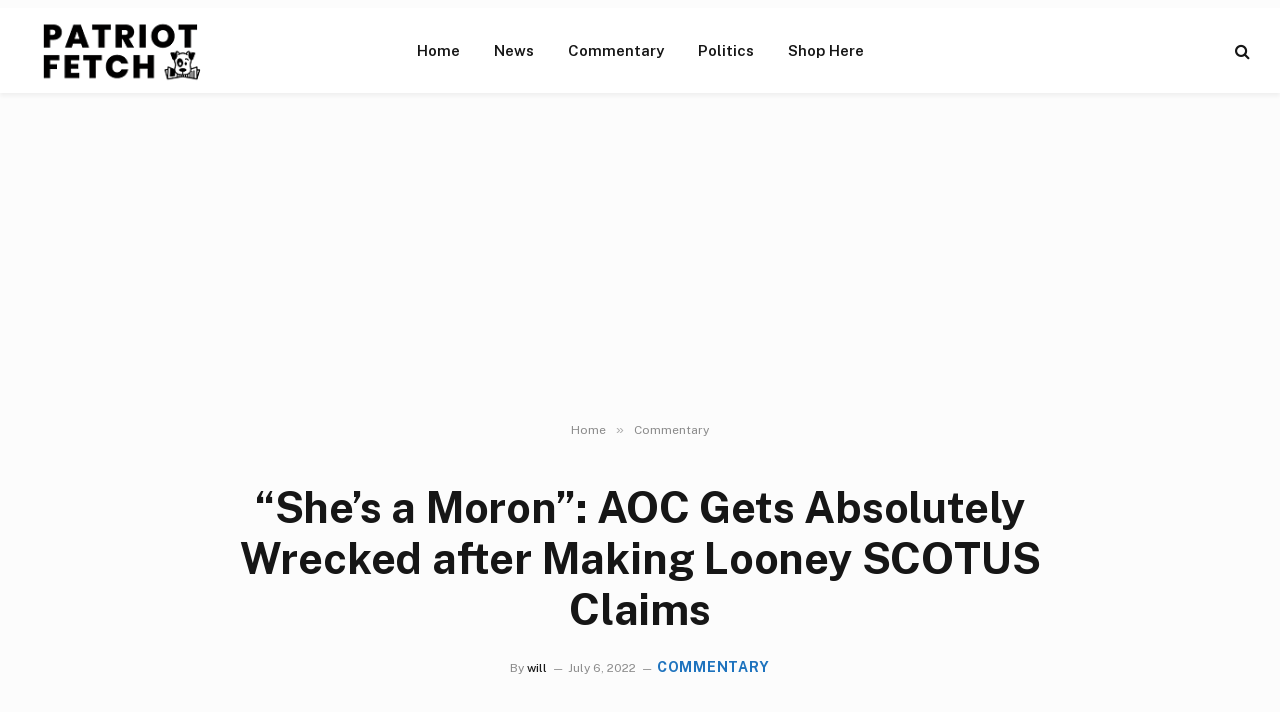

--- FILE ---
content_type: text/html; charset=UTF-8
request_url: https://patriotfetch.com/2022/07/shes-a-moron-aoc-gets-absolutely-wrecked-after-making-looney-scotus-claims-wiley/
body_size: 16952
content:

<!DOCTYPE html>
<html lang="en-US" prefix="og: https://ogp.me/ns#" class="s-light site-s-light">

<head>

	<meta charset="UTF-8" />
<script type="text/javascript">
/* <![CDATA[ */
var gform;gform||(document.addEventListener("gform_main_scripts_loaded",function(){gform.scriptsLoaded=!0}),document.addEventListener("gform/theme/scripts_loaded",function(){gform.themeScriptsLoaded=!0}),window.addEventListener("DOMContentLoaded",function(){gform.domLoaded=!0}),gform={domLoaded:!1,scriptsLoaded:!1,themeScriptsLoaded:!1,isFormEditor:()=>"function"==typeof InitializeEditor,callIfLoaded:function(o){return!(!gform.domLoaded||!gform.scriptsLoaded||!gform.themeScriptsLoaded&&!gform.isFormEditor()||(gform.isFormEditor()&&console.warn("The use of gform.initializeOnLoaded() is deprecated in the form editor context and will be removed in Gravity Forms 3.1."),o(),0))},initializeOnLoaded:function(o){gform.callIfLoaded(o)||(document.addEventListener("gform_main_scripts_loaded",()=>{gform.scriptsLoaded=!0,gform.callIfLoaded(o)}),document.addEventListener("gform/theme/scripts_loaded",()=>{gform.themeScriptsLoaded=!0,gform.callIfLoaded(o)}),window.addEventListener("DOMContentLoaded",()=>{gform.domLoaded=!0,gform.callIfLoaded(o)}))},hooks:{action:{},filter:{}},addAction:function(o,r,e,t){gform.addHook("action",o,r,e,t)},addFilter:function(o,r,e,t){gform.addHook("filter",o,r,e,t)},doAction:function(o){gform.doHook("action",o,arguments)},applyFilters:function(o){return gform.doHook("filter",o,arguments)},removeAction:function(o,r){gform.removeHook("action",o,r)},removeFilter:function(o,r,e){gform.removeHook("filter",o,r,e)},addHook:function(o,r,e,t,n){null==gform.hooks[o][r]&&(gform.hooks[o][r]=[]);var d=gform.hooks[o][r];null==n&&(n=r+"_"+d.length),gform.hooks[o][r].push({tag:n,callable:e,priority:t=null==t?10:t})},doHook:function(r,o,e){var t;if(e=Array.prototype.slice.call(e,1),null!=gform.hooks[r][o]&&((o=gform.hooks[r][o]).sort(function(o,r){return o.priority-r.priority}),o.forEach(function(o){"function"!=typeof(t=o.callable)&&(t=window[t]),"action"==r?t.apply(null,e):e[0]=t.apply(null,e)})),"filter"==r)return e[0]},removeHook:function(o,r,t,n){var e;null!=gform.hooks[o][r]&&(e=(e=gform.hooks[o][r]).filter(function(o,r,e){return!!(null!=n&&n!=o.tag||null!=t&&t!=o.priority)}),gform.hooks[o][r]=e)}});
/* ]]> */
</script>

	<meta name="viewport" content="width=device-width, initial-scale=1" />
	
<!-- Search Engine Optimization by Rank Math - https://rankmath.com/ -->
<title>“She’s A Moron”: AOC Gets Absolutely Wrecked After Making Looney SCOTUS Claims</title><link rel="preload" as="font" href="https://patriotfetch.com/wp-content/themes/smart-mag/css/icons/fonts/ts-icons.woff2?v3.2" type="font/woff2" crossorigin="anonymous" />
<meta name="description" content="What one word best describes New York’s leftist Congresswoman, Alexandria Ocasio Cortez? “Dumb” is probably the most frequently used descriptor when referring"/>
<meta name="robots" content="follow, index, max-snippet:-1, max-video-preview:-1, max-image-preview:large"/>
<link rel="canonical" href="https://patriotfetch.com/2022/07/shes-a-moron-aoc-gets-absolutely-wrecked-after-making-looney-scotus-claims-wiley/" />
<meta property="og:locale" content="en_US" />
<meta property="og:type" content="article" />
<meta property="og:title" content="“She’s A Moron”: AOC Gets Absolutely Wrecked After Making Looney SCOTUS Claims" />
<meta property="og:description" content="What one word best describes New York’s leftist Congresswoman, Alexandria Ocasio Cortez? “Dumb” is probably the most frequently used descriptor when referring" />
<meta property="og:url" content="https://patriotfetch.com/2022/07/shes-a-moron-aoc-gets-absolutely-wrecked-after-making-looney-scotus-claims-wiley/" />
<meta property="og:site_name" content="Patriot Fetch - Conservative News Daily" />
<meta property="article:publisher" content="https://www.facebook.com/PatriotFetch/" />
<meta property="article:section" content="Commentary" />
<meta property="og:image" content="https://patriotfetch.com/wp-content/uploads/2022/07/AOC.shutterstock_1439783015-scaled-2-1024x683.jpg" />
<meta property="og:image:secure_url" content="https://patriotfetch.com/wp-content/uploads/2022/07/AOC.shutterstock_1439783015-scaled-2-1024x683.jpg" />
<meta property="og:image:width" content="788" />
<meta property="og:image:height" content="526" />
<meta property="og:image:alt" content="“She’s a Moron”: AOC Gets Absolutely Wrecked after Making Looney SCOTUS Claims" />
<meta property="og:image:type" content="image/jpeg" />
<meta property="article:published_time" content="2022-07-06T11:04:54-04:00" />
<meta name="twitter:card" content="summary_large_image" />
<meta name="twitter:title" content="“She’s A Moron”: AOC Gets Absolutely Wrecked After Making Looney SCOTUS Claims" />
<meta name="twitter:description" content="What one word best describes New York’s leftist Congresswoman, Alexandria Ocasio Cortez? “Dumb” is probably the most frequently used descriptor when referring" />
<meta name="twitter:image" content="https://patriotfetch.com/wp-content/uploads/2022/07/AOC.shutterstock_1439783015-scaled-2-1024x683.jpg" />
<meta name="twitter:label1" content="Written by" />
<meta name="twitter:data1" content="will" />
<meta name="twitter:label2" content="Time to read" />
<meta name="twitter:data2" content="3 minutes" />
<script type="application/ld+json" class="rank-math-schema">{"@context":"https://schema.org","@graph":[{"@type":"Organization","@id":"https://patriotfetch.com/#organization","name":"patriotfetch.com","sameAs":["https://www.facebook.com/PatriotFetch/"],"logo":{"@type":"ImageObject","@id":"https://patriotfetch.com/#logo","url":"https://patriotfetch.com/wp-content/uploads/2021/06/Patriot-fetch-logo-clear.png","contentUrl":"https://patriotfetch.com/wp-content/uploads/2021/06/Patriot-fetch-logo-clear.png","caption":"patriotfetch.com","inLanguage":"en-US","width":"195","height":"70"}},{"@type":"WebSite","@id":"https://patriotfetch.com/#website","url":"https://patriotfetch.com","name":"patriotfetch.com","publisher":{"@id":"https://patriotfetch.com/#organization"},"inLanguage":"en-US"},{"@type":"ImageObject","@id":"https://patriotfetch.com/wp-content/uploads/2022/07/AOC.shutterstock_1439783015-scaled-2.jpg","url":"https://patriotfetch.com/wp-content/uploads/2022/07/AOC.shutterstock_1439783015-scaled-2.jpg","width":"2560","height":"1707","inLanguage":"en-US"},{"@type":"WebPage","@id":"https://patriotfetch.com/2022/07/shes-a-moron-aoc-gets-absolutely-wrecked-after-making-looney-scotus-claims-wiley/#webpage","url":"https://patriotfetch.com/2022/07/shes-a-moron-aoc-gets-absolutely-wrecked-after-making-looney-scotus-claims-wiley/","name":"\u201cShe\u2019s A Moron\u201d: AOC Gets Absolutely Wrecked After Making Looney SCOTUS Claims","datePublished":"2022-07-06T11:04:54-04:00","dateModified":"2022-07-06T11:04:54-04:00","isPartOf":{"@id":"https://patriotfetch.com/#website"},"primaryImageOfPage":{"@id":"https://patriotfetch.com/wp-content/uploads/2022/07/AOC.shutterstock_1439783015-scaled-2.jpg"},"inLanguage":"en-US"},{"@type":"Person","@id":"https://patriotfetch.com/author/will/","name":"will","url":"https://patriotfetch.com/author/will/","image":{"@type":"ImageObject","@id":"https://secure.gravatar.com/avatar/3649811ea5a7c721428c4727719fbf1916568188cf4e042361755b461e922333?s=96&amp;d=mm&amp;r=g","url":"https://secure.gravatar.com/avatar/3649811ea5a7c721428c4727719fbf1916568188cf4e042361755b461e922333?s=96&amp;d=mm&amp;r=g","caption":"will","inLanguage":"en-US"},"worksFor":{"@id":"https://patriotfetch.com/#organization"}},{"@type":"Article","headline":"\u201cShe\u2019s A Moron\u201d: AOC Gets Absolutely Wrecked After Making Looney SCOTUS Claims","datePublished":"2022-07-06T11:04:54-04:00","dateModified":"2022-07-06T11:04:54-04:00","articleSection":"Commentary","author":{"@id":"https://patriotfetch.com/author/will/","name":"will"},"publisher":{"@id":"https://patriotfetch.com/#organization"},"description":"What one word best describes New York\u2019s leftist Congresswoman, Alexandria Ocasio Cortez? \u201cDumb\u201d is probably the most frequently used descriptor when referring","name":"\u201cShe\u2019s A Moron\u201d: AOC Gets Absolutely Wrecked After Making Looney SCOTUS Claims","@id":"https://patriotfetch.com/2022/07/shes-a-moron-aoc-gets-absolutely-wrecked-after-making-looney-scotus-claims-wiley/#richSnippet","isPartOf":{"@id":"https://patriotfetch.com/2022/07/shes-a-moron-aoc-gets-absolutely-wrecked-after-making-looney-scotus-claims-wiley/#webpage"},"image":{"@id":"https://patriotfetch.com/wp-content/uploads/2022/07/AOC.shutterstock_1439783015-scaled-2.jpg"},"inLanguage":"en-US","mainEntityOfPage":{"@id":"https://patriotfetch.com/2022/07/shes-a-moron-aoc-gets-absolutely-wrecked-after-making-looney-scotus-claims-wiley/#webpage"}}]}</script>
<!-- /Rank Math WordPress SEO plugin -->

<link rel='dns-prefetch' href='//fonts.googleapis.com' />
<link rel="alternate" type="application/rss+xml" title="Patriot Fetch - Conservative News Daily &raquo; Feed" href="https://patriotfetch.com/feed/" />
<link rel="alternate" type="application/rss+xml" title="Patriot Fetch - Conservative News Daily &raquo; Comments Feed" href="https://patriotfetch.com/comments/feed/" />
<link rel="alternate" title="oEmbed (JSON)" type="application/json+oembed" href="https://patriotfetch.com/wp-json/oembed/1.0/embed?url=https%3A%2F%2Fpatriotfetch.com%2F2022%2F07%2Fshes-a-moron-aoc-gets-absolutely-wrecked-after-making-looney-scotus-claims-wiley%2F" />
<link rel="alternate" title="oEmbed (XML)" type="text/xml+oembed" href="https://patriotfetch.com/wp-json/oembed/1.0/embed?url=https%3A%2F%2Fpatriotfetch.com%2F2022%2F07%2Fshes-a-moron-aoc-gets-absolutely-wrecked-after-making-looney-scotus-claims-wiley%2F&#038;format=xml" />
<style id='wp-img-auto-sizes-contain-inline-css' type='text/css'>
img:is([sizes=auto i],[sizes^="auto," i]){contain-intrinsic-size:3000px 1500px}
/*# sourceURL=wp-img-auto-sizes-contain-inline-css */
</style>
<style id='wp-emoji-styles-inline-css' type='text/css'>

	img.wp-smiley, img.emoji {
		display: inline !important;
		border: none !important;
		box-shadow: none !important;
		height: 1em !important;
		width: 1em !important;
		margin: 0 0.07em !important;
		vertical-align: -0.1em !important;
		background: none !important;
		padding: 0 !important;
	}
/*# sourceURL=wp-emoji-styles-inline-css */
</style>
<link rel='stylesheet' id='smartmag-core-css' href='https://patriotfetch.com/wp-content/themes/smart-mag/style.css?ver=10.3.2' type='text/css' media='all' />
<style id='smartmag-core-inline-css' type='text/css'>
:root { --c-main: #1e73be;
--c-main-rgb: 30,115,190; }
.s-light body { background-color: #fcfcfc; }
.smart-head-main { --c-shadow: rgba(0,0,0,0.05); }
.smart-head-main .smart-head-top { --head-h: 36px; background-color: var(--c-main); }
.smart-head-main .smart-head-mid { --head-h: 85px; background-color: #ffffff; }
.smart-head-main .smart-head-bot { border-top-width: 0px; }
.s-light .navigation { --c-nav-blip: #353535; }
.s-dark .navigation-small { --c-nav: rgba(255,255,255,0.92); --c-nav-hov: #fff; }
.smart-head-main .spc-social { --c-spc-social: #fff; --c-spc-social-hov: #f2f2f2; }
.smart-head-main .search-icon:hover { color: #f2f2f2; }
.smart-head-main .scheme-switcher a:hover { color: #f2f2f2; }
.l-post { --media-radius: 11px; }
.entry-content { font-size: 20px; }


/*# sourceURL=smartmag-core-inline-css */
</style>
<link rel='stylesheet' id='smartmag-fonts-css' href='https://fonts.googleapis.com/css?family=Public+Sans%3A400%2C400i%2C500%2C600%2C700' type='text/css' media='all' />
<link rel='stylesheet' id='smartmag-magnific-popup-css' href='https://patriotfetch.com/wp-content/themes/smart-mag/css/lightbox.css?ver=10.3.2' type='text/css' media='all' />
<link rel='stylesheet' id='smartmag-icons-css' href='https://patriotfetch.com/wp-content/themes/smart-mag/css/icons/icons.css?ver=10.3.2' type='text/css' media='all' />
<script type="text/javascript" id="smartmag-lazy-inline-js-after">
/* <![CDATA[ */
/**
 * @copyright ThemeSphere
 * @preserve
 */
var BunyadLazy={};BunyadLazy.load=function(){function a(e,n){var t={};e.dataset.bgset&&e.dataset.sizes?(t.sizes=e.dataset.sizes,t.srcset=e.dataset.bgset):t.src=e.dataset.bgsrc,function(t){var a=t.dataset.ratio;if(0<a){const e=t.parentElement;if(e.classList.contains("media-ratio")){const n=e.style;n.getPropertyValue("--a-ratio")||(n.paddingBottom=100/a+"%")}}}(e);var a,o=document.createElement("img");for(a in o.onload=function(){var t="url('"+(o.currentSrc||o.src)+"')",a=e.style;a.backgroundImage!==t&&requestAnimationFrame(()=>{a.backgroundImage=t,n&&n()}),o.onload=null,o.onerror=null,o=null},o.onerror=o.onload,t)o.setAttribute(a,t[a]);o&&o.complete&&0<o.naturalWidth&&o.onload&&o.onload()}function e(t){t.dataset.loaded||a(t,()=>{document.dispatchEvent(new Event("lazyloaded")),t.dataset.loaded=1})}function n(t){"complete"===document.readyState?t():window.addEventListener("load",t)}return{initEarly:function(){var t,a=()=>{document.querySelectorAll(".img.bg-cover:not(.lazyload)").forEach(e)};"complete"!==document.readyState?(t=setInterval(a,150),n(()=>{a(),clearInterval(t)})):a()},callOnLoad:n,initBgImages:function(t){t&&n(()=>{document.querySelectorAll(".img.bg-cover").forEach(e)})},bgLoad:a}}(),BunyadLazy.load.initEarly();
//# sourceURL=smartmag-lazy-inline-js-after
/* ]]> */
</script>
<script type="text/javascript" src="https://patriotfetch.com/wp-includes/js/jquery/jquery.min.js?ver=3.7.1" id="jquery-core-js"></script>
<script type="text/javascript" src="https://patriotfetch.com/wp-includes/js/jquery/jquery-migrate.min.js?ver=3.4.1" id="jquery-migrate-js"></script>
<link rel="https://api.w.org/" href="https://patriotfetch.com/wp-json/" /><link rel="alternate" title="JSON" type="application/json" href="https://patriotfetch.com/wp-json/wp/v2/posts/18102" /><link rel="EditURI" type="application/rsd+xml" title="RSD" href="https://patriotfetch.com/xmlrpc.php?rsd" />
<meta name="generator" content="WordPress 6.9" />
<link rel='shortlink' href='https://patriotfetch.com/?p=18102' />

		<script>
		var BunyadSchemeKey = 'bunyad-scheme';
		(() => {
			const d = document.documentElement;
			const c = d.classList;
			var scheme = localStorage.getItem(BunyadSchemeKey);
			
			if (scheme) {
				d.dataset.origClass = c;
				scheme === 'dark' ? c.remove('s-light', 'site-s-light') : c.remove('s-dark', 'site-s-dark');
				c.add('site-s-' + scheme, 's-' + scheme);
			}
		})();
		</script>
		<meta name="generator" content="Elementor 3.34.4; features: additional_custom_breakpoints; settings: css_print_method-external, google_font-enabled, font_display-swap">
			<style>
				.e-con.e-parent:nth-of-type(n+4):not(.e-lazyloaded):not(.e-no-lazyload),
				.e-con.e-parent:nth-of-type(n+4):not(.e-lazyloaded):not(.e-no-lazyload) * {
					background-image: none !important;
				}
				@media screen and (max-height: 1024px) {
					.e-con.e-parent:nth-of-type(n+3):not(.e-lazyloaded):not(.e-no-lazyload),
					.e-con.e-parent:nth-of-type(n+3):not(.e-lazyloaded):not(.e-no-lazyload) * {
						background-image: none !important;
					}
				}
				@media screen and (max-height: 640px) {
					.e-con.e-parent:nth-of-type(n+2):not(.e-lazyloaded):not(.e-no-lazyload),
					.e-con.e-parent:nth-of-type(n+2):not(.e-lazyloaded):not(.e-no-lazyload) * {
						background-image: none !important;
					}
				}
			</style>
			<link rel="icon" href="https://patriotfetch.com/wp-content/uploads/2021/06/cropped-fetch2-32x32.jpg" sizes="32x32" />
<link rel="icon" href="https://patriotfetch.com/wp-content/uploads/2021/06/cropped-fetch2-192x192.jpg" sizes="192x192" />
<link rel="apple-touch-icon" href="https://patriotfetch.com/wp-content/uploads/2021/06/cropped-fetch2-180x180.jpg" />
<meta name="msapplication-TileImage" content="https://patriotfetch.com/wp-content/uploads/2021/06/cropped-fetch2-270x270.jpg" />
<meta name="google-site-verification" content="T88DHzfr69IbT20daldiRDRUKJYm32aDV0iE9za1v38" />
<meta name='impact-site-verification' value='b858779a-4cb7-49c2-8189-aeaced437e4a'>

<!-- Google Tag Manager -->
<script>(function(w,d,s,l,i){w[l]=w[l]||[];w[l].push({'gtm.start':
new Date().getTime(),event:'gtm.js'});var f=d.getElementsByTagName(s)[0],
j=d.createElement(s),dl=l!='dataLayer'?'&l='+l:'';j.async=true;j.src=
'https://www.googletagmanager.com/gtm.js?id='+i+dl;f.parentNode.insertBefore(j,f);
})(window,document,'script','dataLayer','GTM-P2FR5S7H');</script>
<!-- End Google Tag Manager -->



</head>

<body class="wp-singular post-template-default single single-post postid-18102 single-format-standard wp-theme-smart-mag no-sidebar post-layout-large-center post-cat-218 has-lb has-lb-sm ts-img-hov-fade has-sb-sep layout-normal elementor-default elementor-kit-28799"><div class='code-block code-block-14' style='margin: 8px 0; clear: both;'>
<!-- Google Tag Manager (noscript) -->
<noscript><iframe src="https://www.googletagmanager.com/ns.html?id=GTM-P2FR5S7H"
height="0" width="0" style="display:none;visibility:hidden"></iframe></noscript>
<!-- End Google Tag Manager (noscript) --></div>




<div class="main-wrap">

	
<div class="off-canvas-backdrop"></div>
<div class="mobile-menu-container off-canvas hide-menu-lg" id="off-canvas">

	<div class="off-canvas-head">
		<a href="#" class="close">
			<span class="visuallyhidden">Close Menu</span>
			<i class="tsi tsi-times"></i>
		</a>

		<div class="ts-logo">
					</div>
	</div>

	<div class="off-canvas-content">

		
			<ul id="menu-nav-desktop" class="mobile-menu"><li id="menu-item-24745" class="menu-item menu-item-type-custom menu-item-object-custom menu-item-home menu-item-24745"><a href="https://patriotfetch.com">Home</a></li>
<li id="menu-item-31421" class="menu-item menu-item-type-taxonomy menu-item-object-category menu-item-31421"><a href="https://patriotfetch.com/category/news/">News</a></li>
<li id="menu-item-31422" class="menu-item menu-item-type-taxonomy menu-item-object-category current-post-ancestor current-menu-parent current-post-parent menu-item-31422"><a href="https://patriotfetch.com/category/commentary/">Commentary</a></li>
<li id="menu-item-31423" class="menu-item menu-item-type-taxonomy menu-item-object-category menu-item-31423"><a href="https://patriotfetch.com/category/politics/">Politics</a></li>
<li id="menu-item-166" class="menu-item menu-item-type-custom menu-item-object-custom menu-item-166"><a href="https://www.ilovemyfreedom.com/">Shop Here</a></li>
</ul>
		
		
		
	</div>

</div>
<div class="smart-head smart-head-a smart-head-main" id="smart-head" data-sticky="auto" data-sticky-type="smart" data-sticky-full>
	
	<div class="smart-head-row smart-head-mid smart-head-row-3 is-light has-center-nav smart-head-row-full">

		<div class="inner full">

							
				<div class="items items-left ">
					<a href="https://patriotfetch.com/" title="Patriot Fetch &#8211; Conservative News Daily" rel="home" class="logo-link ts-logo logo-is-image">
		<span>
			
				
					<img src="https://patriotfetch.com/wp-content/uploads/2021/06/Patriot-fetch-logo-clear.png" class="logo-image" alt="Patriot Fetch &#8211; Conservative News Daily" width="195" height="70"/>
									 
					</span>
	</a>				</div>

							
				<div class="items items-center ">
					<div class="nav-wrap">
		<nav class="navigation navigation-main nav-hov-a">
			<ul id="menu-nav-desktop-1" class="menu"><li class="menu-item menu-item-type-custom menu-item-object-custom menu-item-home menu-item-24745"><a href="https://patriotfetch.com">Home</a></li>
<li class="menu-item menu-item-type-taxonomy menu-item-object-category menu-cat-1 menu-item-31421"><a href="https://patriotfetch.com/category/news/">News</a></li>
<li class="menu-item menu-item-type-taxonomy menu-item-object-category current-post-ancestor current-menu-parent current-post-parent menu-cat-218 menu-item-31422"><a href="https://patriotfetch.com/category/commentary/">Commentary</a></li>
<li class="menu-item menu-item-type-taxonomy menu-item-object-category menu-cat-217 menu-item-31423"><a href="https://patriotfetch.com/category/politics/">Politics</a></li>
<li class="menu-item menu-item-type-custom menu-item-object-custom menu-item-166"><a href="https://www.ilovemyfreedom.com/">Shop Here</a></li>
</ul>		</nav>
	</div>
				</div>

							
				<div class="items items-right ">
				

	<a href="#" class="search-icon has-icon-only is-icon" title="Search">
		<i class="tsi tsi-search"></i>
	</a>

				</div>

						
		</div>
	</div>

	</div>
<div class="smart-head smart-head-a smart-head-mobile" id="smart-head-mobile" data-sticky="mid" data-sticky-type="smart" data-sticky-full>
	
	<div class="smart-head-row smart-head-mid smart-head-row-3 is-light smart-head-row-full">

		<div class="inner wrap">

							
				<div class="items items-left ">
				
<button class="offcanvas-toggle has-icon" type="button" aria-label="Menu">
	<span class="hamburger-icon hamburger-icon-a">
		<span class="inner"></span>
	</span>
</button>				</div>

							
				<div class="items items-center ">
					<a href="https://patriotfetch.com/" title="Patriot Fetch &#8211; Conservative News Daily" rel="home" class="logo-link ts-logo logo-is-image">
		<span>
			
				
					<img src="https://patriotfetch.com/wp-content/uploads/2021/06/Patriot-fetch-logo-clear.png" class="logo-image" alt="Patriot Fetch &#8211; Conservative News Daily" width="195" height="70"/>
									 
					</span>
	</a>				</div>

							
				<div class="items items-right ">
				
<div class="scheme-switcher has-icon-only">
	<a href="#" class="toggle is-icon toggle-dark" title="Switch to Dark Design - easier on eyes.">
		<i class="icon tsi tsi-moon"></i>
	</a>
	<a href="#" class="toggle is-icon toggle-light" title="Switch to Light Design.">
		<i class="icon tsi tsi-bright"></i>
	</a>
</div>

	<a href="#" class="search-icon has-icon-only is-icon" title="Search">
		<i class="tsi tsi-search"></i>
	</a>

				</div>

						
		</div>
	</div>

	</div>
<nav class="breadcrumbs is-full-width breadcrumbs-a" id="breadcrumb"><div class="inner ts-contain "><span><a href="https://patriotfetch.com/"><span>Home</span></a></span><span class="delim">&raquo;</span><span><a href="https://patriotfetch.com/category/commentary/"><span>Commentary</span></a></span></div></nav>
<div class="main ts-contain cf no-sidebar">
	
		
	<div class="the-post-header s-head-modern s-head-large s-head-center">
	<div class="post-meta post-meta-a post-meta-left post-meta-single has-below"><h1 class="is-title post-title">“She’s a Moron”: AOC Gets Absolutely Wrecked after Making Looney SCOTUS Claims</h1><div class="post-meta-items meta-below"><span class="meta-item post-author"><span class="by">By</span> <a href="https://patriotfetch.com/author/will/" title="Posts by will" rel="author">will</a></span><span class="meta-item date"><time class="post-date" datetime="2022-07-06T11:04:54-04:00">July 6, 2022</time></span><span class="meta-item post-cat">
						
						<a href="https://patriotfetch.com/category/commentary/" class="category term-color-218" rel="category">Commentary</a>
					</span>
					</div></div>	
	
</div>
<div class="ts-row">
	<div class="col-8 main-content s-post-contain">

		
					<div class="single-featured"></div>
		
		<div class="the-post s-post-large-center the-post-modern">

			<article id="post-18102" class="post-18102 post type-post status-publish format-standard has-post-thumbnail category-commentary">
				
<div class="post-content-wrap">
	
	<div class="post-content cf entry-content content-spacious-full">

		
				
		<div>
<p>What one word best describes New York’s leftist Congresswoman, Alexandria Ocasio Cortez? “Dumb” is probably the most frequently used descriptor when referring to her, though Megyn Kelly’s recent use of “moron” might be the most accurate, as that’s exactly what she is.</p>
<blockquote class="twitter-tweet" data-width="550" data-dnt="true">
<p lang="en" dir="ltr">&#8220;AOC is not that smart, and she really just wants to be a star. She’s sort of a Kardashian in Congress.&#8221; Megyn Kelly absolutely shreds &#8220;moron&#8221; Ocasio-Cortez over SCOTUS. <a href="https://t.co/RYxXiGs0Kh" rel="nofollow">https://t.co/RYxXiGs0Kh</a> via <a href="https://twitter.com/Mediaite?ref_src=twsrc%5Etfw" rel="nofollow noopener" target="_blank">@mediaite</a> <a href="https://twitter.com/ericbolling?ref_src=twsrc%5Etfw" rel="nofollow noopener" target="_blank">@ericbolling</a> <a href="https://t.co/gw8kREUP1m" rel="nofollow">pic.twitter.com/gw8kREUP1m</a></p>
<p>— Caleb Howe (@CalebHowe) <a href="https://twitter.com/CalebHowe/status/1541776291606761473?ref_src=twsrc%5Etfw" rel="nofollow noopener" target="_blank">June 28, 2022</a></p>
</blockquote>
<p><script async src="https://platform.twitter.com/widgets.js" charset="utf-8"></script></p><div class='code-block code-block-7' style='margin: 8px auto; text-align: center; display: block; clear: both;'>
<script async src="https://pagead2.googlesyndication.com/pagead/js/adsbygoogle.js?client=ca-pub-7410456683810485"
crossorigin="anonymous"></script>
<!-- PF Responsive Ad 1 PF 08022021 -->
<ins class="adsbygoogle"
style="display:block"
data-ad-client="ca-pub-7410456683810485"
data-ad-slot="9892988381"
data-ad-format="auto"
data-full-width-responsive="true"></ins>
<script>
(adsbygoogle = window.adsbygoogle || []).push({});
</script></div>

<p>As you can hear in the video, Kelly, describing AOC and her idiocy and also talking about the difference between Liz “Pocahontas” Warren and AOC, said:</p>
<p>“<em>Well, I’ll distinguish between the two because I think AOC is a moron. I think Elizabeth Warren is smart — she’s ideological and not necessarily aligned with you or with myself — but I think AOC is not that smart, and she really just wants to be a star</em>.”</p>
<p>Hilarious stuff, and probably accurate, though if Liz were really all that smart she wouldn’t have needed to pretend to be an Indian to get her teaching job.</p>
<p>In any case, Kelly then continued, mocking AOC yet more and saying:</p>
<p>“<em>She’s sort of a Kardashian in Congress. I guarantee you she hasn’t read the decision, and I guarantee you she has no understanding of what substantive due process is, or the history of any of what she’s talking about</em>.”</p>
<p>Kelly’s mocking of AOC followed AOC’s bizarre claim that the legislative branch and executive branch need to use their power to “check” the court, showing her complete lack of understanding about how the US system works. Speaking on that, AOC <a href="https://trendingpolitics.com/watch-aoc-exposes-her-complete-lack-of-understanding-about-relationship-between-congress-scotus-in-embarrassing-video-wiley/" rel="nofollow noopener" target="_blank">said</a>:</p>
<p><em>“<strong>It is the responsibility of the president and Congress to put the Supreme Court in check because they have delegitimized themselves</strong>.”</em></p>
<p>Kelly also blasted the push from the left to impeach the conservative justices for “lying” about wanting to overturn Roe, <a href="https://www.mediaite.com/tv/megyn-kelly-bashes-moron-aoc-over-call-to-impeach-conservative-supreme-court-justices-a-kardashian-in-congress/" rel="nofollow noopener" target="_blank">saying</a>:</p>
<p><em>These guys haven’t done anything wrong. They have interpreted the Constitution according to their judicial philosophy. People like <strong>Maxine Waters</strong> are out there <a href="https://www.mediaite.com/politics/maxine-waters-rages-after-roe-v-wade-is-overturned-the-hell-with-the-supreme-court-we-will-defy-them/" rel="nofollow noopener" target="_blank">saying we’re not going to follow it</a>. </em></p>
<p><em>You know what? You know what I have to say to her? Yes you are. You are going to have to follow it. </em></p>
<p><em>Sorry, but your state is no longer going to perform abortions if you’re in a redder state, alright? She’s not, but women who are are not going to be able to find abortions because the clinics are going to close down because doctors don’t want to go to prison. </em></p>
<p><em>It’s called federalism, and if they would just continue reading the Constitution, some of these things might become clear to them without you and/or yours truly having to explain it.</em></p>
<p>Libs such as AOC have been demanding the justices be impeached. She, for example, in the same interview in which she betrayed her status as an ignoramus, said:</p>
<p><em>“I believe lying under oath is an impeachable offense. I believe that violating federal law in not disclosing income from political organizations, as Clarence Thomas did years ago, is also potentially an impeachable offense. I believe that not recusing from cases that one clearly has family members involved in with very deep violations of conflict of interest are also impeachable offenses.”</em></p>
<p>“<em>I believe that [impeachment] is something that should be very seriously considered, including by senators like Joe Manchin and Susan Collins.</em>”</p>
<p style="margin: 0in;font-family: Calibri;font-size: 14.0pt"><span style="font-style: italic;color: #333333;background: #E6E6E6">By: Gen Z Conservative, editor of </span><a href="https://genzconservative.com/" rel="nofollow noopener" target="_blank"><span style="font-style: italic;background: #E6E6E6">GenZConservative.com</span></a><span style="font-style: italic;color: #333333;background: #E6E6E6">. </span><a href="https://www.facebook.com/thegenzconservative" rel="nofollow noopener" target="_blank"><span style="font-style: italic;background: #E6E6E6">Follow me on Facebook</span></a><span style="font-style: italic;color: #333333;background: #E6E6E6"> and </span><a href="https://ilovemyfreedoms.com/genz-who-do-you-want-to-see-1" rel="nofollow noopener" target="_blank"><span style="font-style: italic;background: #E6E6E6">Subscribe to My Email List</span></a></p>
</div>
<p>
This story syndicated with permission from <a href="https://trendingpolitics.com/shes-a-moron-aoc-gets-absolutely-wrecked-after-making-looney-scotus-claims-wiley/" target="_blank" rel="noopener nofollow">Will, Author at Trending Politics</a></p>
<div class='code-block code-block-1' style='margin: 8px 0; clear: both;'>
<div id="rc-widget-108d65" data-rc-widget data-widget-host="habitat" data-endpoint="//trends.revcontent.com" data-widget-id="240854"></div>
<script type="text/javascript" src="https://assets.revcontent.com/master/delivery.js" defer="defer"></script></div>
<div class='code-block code-block-5' style='margin: 8px 0; clear: both;'>
<script type="text/javascript">
/* <![CDATA[ */

/* ]]&gt; */
</script>

                <div class='gf_browser_chrome gform_wrapper gravity-theme gform-theme--no-framework gpoll_enabled_wrapper gpoll_wrapper' data-form-theme='gravity-theme' data-form-index='0' id='gform_wrapper_37' ><div id='gf_37' class='gform_anchor' tabindex='-1'></div>
                        <div class='gform_heading'>
							<p class='gform_required_legend'>&quot;<span class="gfield_required gfield_required_asterisk">*</span>&quot; indicates required fields</p>
                        </div><form method='post' enctype='multipart/form-data' target='gform_ajax_frame_37' id='gform_37' class='gpoll_enabled gpoll' action='/2022/07/shes-a-moron-aoc-gets-absolutely-wrecked-after-making-looney-scotus-claims-wiley/#gf_37' data-formid='37' novalidate>
                        <div class='gform-body gform_body'><div id='gform_fields_37' class='gform_fields top_label form_sublabel_below description_below validation_below'><div id="field_37_4" class="gfield gfield--type-honeypot gform_validation_container field_sublabel_below gfield--has-description field_description_below field_validation_below gfield_visibility_visible"  ><label class='gfield_label gform-field-label' for='input_37_4'>Email</label><div class='ginput_container'><input name='input_4' id='input_37_4' type='text' value='' autocomplete='new-password'/></div><div class='gfield_description' id='gfield_description_37_4'>This field is for validation purposes and should be left unchanged.</div></div><fieldset id="field_37_1" class="gfield gfield--type-poll gfield--type-choice gfield--input-type-radio gfield_contains_required field_sublabel_below gfield--no-description field_description_below field_validation_below gfield_visibility_visible gpoll_field"  data-field-class="gpoll_field" ><legend class='gfield_label gform-field-label' >Should The View be taken off the air?<span class="gfield_required"><span class="gfield_required gfield_required_asterisk">*</span></span></legend><div class='ginput_container ginput_container_radio'><div class='gfield_radio' id='input_37_1'>
			<div class='gchoice gchoice_37_1_0'>
					<input class='gfield-choice-input' name='input_1' type='radio' value='gpoll1b5b3d8f6'  id='choice_37_1_0' onchange='gformToggleRadioOther( this )'    />
					<label for='choice_37_1_0' id='label_37_1_0' class='gform-field-label gform-field-label--type-inline'>Yes</label>
			</div>
			<div class='gchoice gchoice_37_1_1'>
					<input class='gfield-choice-input' name='input_1' type='radio' value='gpoll1b2a53ce5'  id='choice_37_1_1' onchange='gformToggleRadioOther( this )'    />
					<label for='choice_37_1_1' id='label_37_1_1' class='gform-field-label gform-field-label--type-inline'>No</label>
			</div></div></div></fieldset><div id="field_37_2" class="gfield gfield--type-email gfield_contains_required field_sublabel_below gfield--no-description field_description_below field_validation_below gfield_visibility_visible"  ><label class='gfield_label gform-field-label' for='input_37_2'>Email<span class="gfield_required"><span class="gfield_required gfield_required_asterisk">*</span></span></label><div class='ginput_container ginput_container_email'>
                            <input name='input_2' id='input_37_2' type='email' value='' class='medium'    aria-required="true" aria-invalid="false"  />
                        </div></div><div id="field_37_3" class="gfield gfield--type-html gfield_html gfield_html_formatted gfield_no_follows_desc field_sublabel_below gfield--no-description field_description_below field_validation_below gfield_visibility_visible"  ><font size="1" color="#4a4a4a">This poll subscribes you to our premium network of content. Unsubscribe at any time.</font></div></div></div>
        <div class='gform-footer gform_footer top_label'> <input type='submit' id='gform_submit_button_37' class='gform_button button' onclick='gform.submission.handleButtonClick(this);' data-submission-type='submit' value='See Results!'  /> <input type='hidden' name='gform_ajax' value='form_id=37&amp;title=&amp;description=&amp;tabindex=0&amp;theme=gravity-theme&amp;styles=[]&amp;hash=dd6e31acaee548d964b3843ecee61dd8' />
            <input type='hidden' class='gform_hidden' name='gform_submission_method' data-js='gform_submission_method_37' value='iframe' />
            <input type='hidden' class='gform_hidden' name='gform_theme' data-js='gform_theme_37' id='gform_theme_37' value='gravity-theme' />
            <input type='hidden' class='gform_hidden' name='gform_style_settings' data-js='gform_style_settings_37' id='gform_style_settings_37' value='[]' />
            <input type='hidden' class='gform_hidden' name='is_submit_37' value='1' />
            <input type='hidden' class='gform_hidden' name='gform_submit' value='37' />
            
            <input type='hidden' class='gform_hidden' name='gform_currency' data-currency='USD' value='R1FMt/+dFcNNfdfYb8S1/uSbxe3fJgXMcCrmNGrpsbX+8NeHdnf1MEv+tsqMsPxlGLx2Mflck5NboB0c73rPLI5x83cuQzHqZksVuIrn+w/DQGY=' />
            <input type='hidden' class='gform_hidden' name='gform_unique_id' value='' />
            <input type='hidden' class='gform_hidden' name='state_37' value='WyJbXSIsIjgyMGVhNDg3NDZmNTZjZDhkYWFkNTM4YTNmNDhkNDAxIl0=' />
            <input type='hidden' autocomplete='off' class='gform_hidden' name='gform_target_page_number_37' id='gform_target_page_number_37' value='0' />
            <input type='hidden' autocomplete='off' class='gform_hidden' name='gform_source_page_number_37' id='gform_source_page_number_37' value='1' />
            <input type='hidden' name='gform_field_values' value='' />
            
        </div>
                        </form>
                        </div>
		                <iframe style='display:none;width:0px;height:0px;' src='about:blank' name='gform_ajax_frame_37' id='gform_ajax_frame_37' title='This iframe contains the logic required to handle Ajax powered Gravity Forms.'></iframe>
		                <script type="text/javascript">
/* <![CDATA[ */
 gform.initializeOnLoaded( function() {gformInitSpinner( 37, 'https://patriotfetch.com/wp-content/plugins/gravityforms/images/spinner.svg', true );jQuery('#gform_ajax_frame_37').on('load',function(){var contents = jQuery(this).contents().find('*').html();var is_postback = contents.indexOf('GF_AJAX_POSTBACK') >= 0;if(!is_postback){return;}var form_content = jQuery(this).contents().find('#gform_wrapper_37');var is_confirmation = jQuery(this).contents().find('#gform_confirmation_wrapper_37').length > 0;var is_redirect = contents.indexOf('gformRedirect(){') >= 0;var is_form = form_content.length > 0 && ! is_redirect && ! is_confirmation;var mt = parseInt(jQuery('html').css('margin-top'), 10) + parseInt(jQuery('body').css('margin-top'), 10) + 100;if(is_form){jQuery('#gform_wrapper_37').html(form_content.html());if(form_content.hasClass('gform_validation_error')){jQuery('#gform_wrapper_37').addClass('gform_validation_error');} else {jQuery('#gform_wrapper_37').removeClass('gform_validation_error');}setTimeout( function() { /* delay the scroll by 50 milliseconds to fix a bug in chrome */ jQuery(document).scrollTop(jQuery('#gform_wrapper_37').offset().top - mt); }, 50 );if(window['gformInitDatepicker']) {gformInitDatepicker();}if(window['gformInitPriceFields']) {gformInitPriceFields();}var current_page = jQuery('#gform_source_page_number_37').val();gformInitSpinner( 37, 'https://patriotfetch.com/wp-content/plugins/gravityforms/images/spinner.svg', true );jQuery(document).trigger('gform_page_loaded', [37, current_page]);window['gf_submitting_37'] = false;}else if(!is_redirect){var confirmation_content = jQuery(this).contents().find('.GF_AJAX_POSTBACK').html();if(!confirmation_content){confirmation_content = contents;}jQuery('#gform_wrapper_37').replaceWith(confirmation_content);jQuery(document).scrollTop(jQuery('#gf_37').offset().top - mt);jQuery(document).trigger('gform_confirmation_loaded', [37]);window['gf_submitting_37'] = false;wp.a11y.speak(jQuery('#gform_confirmation_message_37').text());}else{jQuery('#gform_37').append(contents);if(window['gformRedirect']) {gformRedirect();}}jQuery(document).trigger("gform_pre_post_render", [{ formId: "37", currentPage: "current_page", abort: function() { this.preventDefault(); } }]);        if (event && event.defaultPrevented) {                return;        }        const gformWrapperDiv = document.getElementById( "gform_wrapper_37" );        if ( gformWrapperDiv ) {            const visibilitySpan = document.createElement( "span" );            visibilitySpan.id = "gform_visibility_test_37";            gformWrapperDiv.insertAdjacentElement( "afterend", visibilitySpan );        }        const visibilityTestDiv = document.getElementById( "gform_visibility_test_37" );        let postRenderFired = false;        function triggerPostRender() {            if ( postRenderFired ) {                return;            }            postRenderFired = true;            gform.core.triggerPostRenderEvents( 37, current_page );            if ( visibilityTestDiv ) {                visibilityTestDiv.parentNode.removeChild( visibilityTestDiv );            }        }        function debounce( func, wait, immediate ) {            var timeout;            return function() {                var context = this, args = arguments;                var later = function() {                    timeout = null;                    if ( !immediate ) func.apply( context, args );                };                var callNow = immediate && !timeout;                clearTimeout( timeout );                timeout = setTimeout( later, wait );                if ( callNow ) func.apply( context, args );            };        }        const debouncedTriggerPostRender = debounce( function() {            triggerPostRender();        }, 200 );        if ( visibilityTestDiv && visibilityTestDiv.offsetParent === null ) {            const observer = new MutationObserver( ( mutations ) => {                mutations.forEach( ( mutation ) => {                    if ( mutation.type === 'attributes' && visibilityTestDiv.offsetParent !== null ) {                        debouncedTriggerPostRender();                        observer.disconnect();                    }                });            });            observer.observe( document.body, {                attributes: true,                childList: false,                subtree: true,                attributeFilter: [ 'style', 'class' ],            });        } else {            triggerPostRender();        }    } );} ); 
/* ]]&gt; */
</script>
</div>

				
		
		
		
	</div>
</div>
	
			</article>

			

			
			<div class="comments">
							</div>

		</div>
	</div>
	
	</div>
	</div>

			<footer class="main-footer cols-gap-lg footer-bold s-dark">

					
	
			<div class="lower-footer bold-footer-lower">
			<div class="ts-contain inner">

				

				
											
						<div class="links">
							<div class="menu-nav-footer-container"><ul id="menu-nav-footer" class="menu"><li id="menu-item-768" class="menu-item menu-item-type-custom menu-item-object-custom menu-item-768"><a href="https://ilovemyfreedoms.com/landing-patriot-fetch-offer-wall-1">Shop ILMF Store</a></li>
<li id="menu-item-764" class="menu-item menu-item-type-post_type menu-item-object-page menu-item-764"><a href="https://patriotfetch.com/contact/">Contact</a></li>
<li id="menu-item-763" class="menu-item menu-item-type-post_type menu-item-object-page menu-item-763"><a href="https://patriotfetch.com/about-us/">About Us</a></li>
<li id="menu-item-767" class="menu-item menu-item-type-custom menu-item-object-custom menu-item-767"><a href="https://www.facebook.com/PatriotFetch/">PF on Facebook</a></li>
<li id="menu-item-766" class="menu-item menu-item-type-custom menu-item-object-custom menu-item-766"><a href="https://trendingpolitics.com/download-trending-politics-app/">Download News App</a></li>
<li id="menu-item-24714" class="menu-item menu-item-type-custom menu-item-object-custom menu-item-24714"><a href="https://app.termly.io/document/privacy-policy/f30d9f0f-531f-4458-8e6a-6ce9b412bd60">Privacy Policy</a></li>
<li id="menu-item-24715" class="menu-item menu-item-type-custom menu-item-object-custom menu-item-24715"><a href="https://app.termly.io/document/terms-of-use-for-website/da1e5a17-8e0e-407e-a060-171b626b76f4">Terms of Service</a></li>
</ul></div>						</div>
						
				
				<div class="copyright">
					&copy; 2026 Patriot Fetch - Daily Conservative News and Commentary Updates				</div>
			</div>
		</div>		
			</footer>
		
	
</div><!-- .main-wrap -->



	<div class="search-modal-wrap" data-scheme="">
		<div class="search-modal-box" role="dialog" aria-modal="true">

			<form method="get" class="search-form" action="https://patriotfetch.com/">
				<input type="search" class="search-field live-search-query" name="s" placeholder="Search..." value="" required />

				<button type="submit" class="search-submit visuallyhidden">Submit</button>

				<p class="message">
					Type above and press <em>Enter</em> to search. Press <em>Esc</em> to cancel.				</p>
						
			</form>

		</div>
	</div>


<div class='code-block code-block-2' style='margin: 8px auto; text-align: center; display: block; clear: both;'>
<a href="/" title="Conservative News"><img src="/wp-content/uploads/2021/06/Patriot-fetch-logo-clear.png" title="Conservative News"><br>TAP HERE<br>AND GO TO THE HOMEPAGE FOR MORE MORE CONSERVATIVE POLITICS NEWS STORIES</a>
<hr>
Save the <a href="/" title="Conservative News">PatriotFetch.com</a> homepage for daily <b>Conservative Politics News Stories</b><br>You can save it as a bookmark on your computer or save it to your start screen on your mobile device.</div>
<script type="speculationrules">
{"prefetch":[{"source":"document","where":{"and":[{"href_matches":"/*"},{"not":{"href_matches":["/wp-*.php","/wp-admin/*","/wp-content/uploads/*","/wp-content/*","/wp-content/plugins/*","/wp-content/themes/smart-mag/*","/*\\?(.+)"]}},{"not":{"selector_matches":"a[rel~=\"nofollow\"]"}},{"not":{"selector_matches":".no-prefetch, .no-prefetch a"}}]},"eagerness":"conservative"}]}
</script>
<script type="application/ld+json">{"@context":"http:\/\/schema.org","@type":"Article","headline":"\u201cShe\u2019s a Moron\u201d: AOC Gets Absolutely Wrecked after Making Looney SCOTUS Claims","url":"https:\/\/patriotfetch.com\/2022\/07\/shes-a-moron-aoc-gets-absolutely-wrecked-after-making-looney-scotus-claims-wiley\/","image":{"@type":"ImageObject","url":"https:\/\/patriotfetch.com\/wp-content\/uploads\/2022\/07\/AOC.shutterstock_1439783015-scaled-2.jpg","width":2560,"height":1707},"datePublished":"2022-07-06T11:04:54-04:00","dateModified":"2022-07-06T11:04:54-04:00","author":{"@type":"Person","name":"will","url":"https:\/\/patriotfetch.com\/author\/will\/"},"publisher":{"@type":"Organization","name":"Patriot Fetch - Conservative News Daily","sameAs":"https:\/\/patriotfetch.com","logo":{"@type":"ImageObject","url":"https:\/\/patriotfetch.com\/wp-content\/uploads\/2021\/06\/Patriot-fetch-logo-clear.png"}},"mainEntityOfPage":{"@type":"WebPage","@id":"https:\/\/patriotfetch.com\/2022\/07\/shes-a-moron-aoc-gets-absolutely-wrecked-after-making-looney-scotus-claims-wiley\/"}}</script>
			<script>
				const lazyloadRunObserver = () => {
					const lazyloadBackgrounds = document.querySelectorAll( `.e-con.e-parent:not(.e-lazyloaded)` );
					const lazyloadBackgroundObserver = new IntersectionObserver( ( entries ) => {
						entries.forEach( ( entry ) => {
							if ( entry.isIntersecting ) {
								let lazyloadBackground = entry.target;
								if( lazyloadBackground ) {
									lazyloadBackground.classList.add( 'e-lazyloaded' );
								}
								lazyloadBackgroundObserver.unobserve( entry.target );
							}
						});
					}, { rootMargin: '200px 0px 200px 0px' } );
					lazyloadBackgrounds.forEach( ( lazyloadBackground ) => {
						lazyloadBackgroundObserver.observe( lazyloadBackground );
					} );
				};
				const events = [
					'DOMContentLoaded',
					'elementor/lazyload/observe',
				];
				events.forEach( ( event ) => {
					document.addEventListener( event, lazyloadRunObserver );
				} );
			</script>
			<script type="application/ld+json">{"@context":"https:\/\/schema.org","@type":"BreadcrumbList","itemListElement":[{"@type":"ListItem","position":1,"item":{"@type":"WebPage","@id":"https:\/\/patriotfetch.com\/","name":"Home"}},{"@type":"ListItem","position":2,"item":{"@type":"WebPage","@id":"https:\/\/patriotfetch.com\/category\/commentary\/","name":"Commentary"}},{"@type":"ListItem","position":3,"item":{"@type":"WebPage","@id":"https:\/\/patriotfetch.com\/2022\/07\/shes-a-moron-aoc-gets-absolutely-wrecked-after-making-looney-scotus-claims-wiley\/","name":"\u201cShe\u2019s a Moron\u201d: AOC Gets Absolutely Wrecked after Making Looney SCOTUS Claims"}}]}</script>
<link rel='stylesheet' id='gform_basic-css' href='https://patriotfetch.com/wp-content/plugins/gravityforms/assets/css/dist/basic.min.css?ver=2.9.26' type='text/css' media='all' />
<link rel='stylesheet' id='gform_theme_components-css' href='https://patriotfetch.com/wp-content/plugins/gravityforms/assets/css/dist/theme-components.min.css?ver=2.9.26' type='text/css' media='all' />
<link rel='stylesheet' id='gform_theme-css' href='https://patriotfetch.com/wp-content/plugins/gravityforms/assets/css/dist/theme.min.css?ver=2.9.26' type='text/css' media='all' />
<link rel='stylesheet' id='gravityformspolls_gravity_theme-css' href='https://patriotfetch.com/wp-content/plugins/gravityformspolls/assets/css/dist/theme.min.css?ver=6.9' type='text/css' media='all' />
<script type="text/javascript" id="smartmag-lazyload-js-extra">
/* <![CDATA[ */
var BunyadLazyConf = {"type":"normal"};
//# sourceURL=smartmag-lazyload-js-extra
/* ]]> */
</script>
<script type="text/javascript" src="https://patriotfetch.com/wp-content/themes/smart-mag/js/lazyload.js?ver=10.3.2" id="smartmag-lazyload-js"></script>
<script type="text/javascript" src="https://patriotfetch.com/wp-content/plugins/page-links-to/dist/new-tab.js?ver=3.3.7" id="page-links-to-js"></script>
<script type="text/javascript" src="https://patriotfetch.com/wp-content/themes/smart-mag/js/jquery.mfp-lightbox.js?ver=10.3.2" id="magnific-popup-js"></script>
<script type="text/javascript" src="https://patriotfetch.com/wp-content/themes/smart-mag/js/jquery.sticky-sidebar.js?ver=10.3.2" id="theia-sticky-sidebar-js"></script>
<script type="text/javascript" id="smartmag-theme-js-extra">
/* <![CDATA[ */
var Bunyad = {"ajaxurl":"https://patriotfetch.com/wp-admin/admin-ajax.php"};
//# sourceURL=smartmag-theme-js-extra
/* ]]> */
</script>
<script type="text/javascript" src="https://patriotfetch.com/wp-content/themes/smart-mag/js/theme.js?ver=10.3.2" id="smartmag-theme-js"></script>
<script type="text/javascript" src="https://patriotfetch.com/wp-includes/js/dist/dom-ready.min.js?ver=f77871ff7694fffea381" id="wp-dom-ready-js"></script>
<script type="text/javascript" src="https://patriotfetch.com/wp-includes/js/dist/hooks.min.js?ver=dd5603f07f9220ed27f1" id="wp-hooks-js"></script>
<script type="text/javascript" src="https://patriotfetch.com/wp-includes/js/dist/i18n.min.js?ver=c26c3dc7bed366793375" id="wp-i18n-js"></script>
<script type="text/javascript" id="wp-i18n-js-after">
/* <![CDATA[ */
wp.i18n.setLocaleData( { 'text direction\u0004ltr': [ 'ltr' ] } );
//# sourceURL=wp-i18n-js-after
/* ]]> */
</script>
<script type="text/javascript" src="https://patriotfetch.com/wp-includes/js/dist/a11y.min.js?ver=cb460b4676c94bd228ed" id="wp-a11y-js"></script>
<script type="text/javascript" defer='defer' src="https://patriotfetch.com/wp-content/plugins/gravityforms/js/jquery.json.min.js?ver=2.9.26" id="gform_json-js"></script>
<script type="text/javascript" id="gform_gravityforms-js-extra">
/* <![CDATA[ */
var gform_i18n = {"datepicker":{"days":{"monday":"Mo","tuesday":"Tu","wednesday":"We","thursday":"Th","friday":"Fr","saturday":"Sa","sunday":"Su"},"months":{"january":"January","february":"February","march":"March","april":"April","may":"May","june":"June","july":"July","august":"August","september":"September","october":"October","november":"November","december":"December"},"firstDay":1,"iconText":"Select date"}};
var gf_legacy_multi = [];
var gform_gravityforms = {"strings":{"invalid_file_extension":"This type of file is not allowed. Must be one of the following:","delete_file":"Delete this file","in_progress":"in progress","file_exceeds_limit":"File exceeds size limit","illegal_extension":"This type of file is not allowed.","max_reached":"Maximum number of files reached","unknown_error":"There was a problem while saving the file on the server","currently_uploading":"Please wait for the uploading to complete","cancel":"Cancel","cancel_upload":"Cancel this upload","cancelled":"Cancelled","error":"Error","message":"Message"},"vars":{"images_url":"https://patriotfetch.com/wp-content/plugins/gravityforms/images"}};
var gf_global = {"gf_currency_config":{"name":"U.S. Dollar","symbol_left":"$","symbol_right":"","symbol_padding":"","thousand_separator":",","decimal_separator":".","decimals":2,"code":"USD"},"base_url":"https://patriotfetch.com/wp-content/plugins/gravityforms","number_formats":[],"spinnerUrl":"https://patriotfetch.com/wp-content/plugins/gravityforms/images/spinner.svg","version_hash":"82fdf8afaf4c5c224a71f8d02ba1f444","strings":{"newRowAdded":"New row added.","rowRemoved":"Row removed","formSaved":"The form has been saved.  The content contains the link to return and complete the form."}};
//# sourceURL=gform_gravityforms-js-extra
/* ]]> */
</script>
<script type="text/javascript" defer='defer' src="https://patriotfetch.com/wp-content/plugins/gravityforms/js/gravityforms.min.js?ver=2.9.26" id="gform_gravityforms-js"></script>
<script type="text/javascript" defer='defer' src="https://patriotfetch.com/wp-content/plugins/gravityforms/assets/js/dist/utils.min.js?ver=48a3755090e76a154853db28fc254681" id="gform_gravityforms_utils-js"></script>
<script type="text/javascript" defer='defer' src="https://patriotfetch.com/wp-content/plugins/gravityforms/assets/js/dist/vendor-theme.min.js?ver=4f8b3915c1c1e1a6800825abd64b03cb" id="gform_gravityforms_theme_vendors-js"></script>
<script type="text/javascript" id="gform_gravityforms_theme-js-extra">
/* <![CDATA[ */
var gform_theme_config = {"common":{"form":{"honeypot":{"version_hash":"82fdf8afaf4c5c224a71f8d02ba1f444"},"ajax":{"ajaxurl":"https://patriotfetch.com/wp-admin/admin-ajax.php","ajax_submission_nonce":"fafb89bd0e","i18n":{"step_announcement":"Step %1$s of %2$s, %3$s","unknown_error":"There was an unknown error processing your request. Please try again."}}}},"hmr_dev":"","public_path":"https://patriotfetch.com/wp-content/plugins/gravityforms/assets/js/dist/","config_nonce":"bc04d21ec9"};
//# sourceURL=gform_gravityforms_theme-js-extra
/* ]]> */
</script>
<script type="text/javascript" defer='defer' src="https://patriotfetch.com/wp-content/plugins/gravityforms/assets/js/dist/scripts-theme.min.js?ver=0183eae4c8a5f424290fa0c1616e522c" id="gform_gravityforms_theme-js"></script>
<script type="text/javascript" id="gpoll_js-js-extra">
/* <![CDATA[ */
var gpollVars = {"ajaxurl":"https://patriotfetch.com/wp-admin/admin-ajax.php","imagesUrl":"https://patriotfetch.com/wp-content/plugins/gravityformspolls/images"};
var gpoll_strings = {"viewResults":"View results","backToThePoll":"Back to the poll"};
//# sourceURL=gpoll_js-js-extra
/* ]]> */
</script>
<script type="text/javascript" src="https://patriotfetch.com/wp-content/plugins/gravityformspolls/js/gpoll.min.js?ver=4.4.0" id="gpoll_js-js"></script>
<script id="wp-emoji-settings" type="application/json">
{"baseUrl":"https://s.w.org/images/core/emoji/17.0.2/72x72/","ext":".png","svgUrl":"https://s.w.org/images/core/emoji/17.0.2/svg/","svgExt":".svg","source":{"concatemoji":"https://patriotfetch.com/wp-includes/js/wp-emoji-release.min.js?ver=6.9"}}
</script>
<script type="module">
/* <![CDATA[ */
/*! This file is auto-generated */
const a=JSON.parse(document.getElementById("wp-emoji-settings").textContent),o=(window._wpemojiSettings=a,"wpEmojiSettingsSupports"),s=["flag","emoji"];function i(e){try{var t={supportTests:e,timestamp:(new Date).valueOf()};sessionStorage.setItem(o,JSON.stringify(t))}catch(e){}}function c(e,t,n){e.clearRect(0,0,e.canvas.width,e.canvas.height),e.fillText(t,0,0);t=new Uint32Array(e.getImageData(0,0,e.canvas.width,e.canvas.height).data);e.clearRect(0,0,e.canvas.width,e.canvas.height),e.fillText(n,0,0);const a=new Uint32Array(e.getImageData(0,0,e.canvas.width,e.canvas.height).data);return t.every((e,t)=>e===a[t])}function p(e,t){e.clearRect(0,0,e.canvas.width,e.canvas.height),e.fillText(t,0,0);var n=e.getImageData(16,16,1,1);for(let e=0;e<n.data.length;e++)if(0!==n.data[e])return!1;return!0}function u(e,t,n,a){switch(t){case"flag":return n(e,"\ud83c\udff3\ufe0f\u200d\u26a7\ufe0f","\ud83c\udff3\ufe0f\u200b\u26a7\ufe0f")?!1:!n(e,"\ud83c\udde8\ud83c\uddf6","\ud83c\udde8\u200b\ud83c\uddf6")&&!n(e,"\ud83c\udff4\udb40\udc67\udb40\udc62\udb40\udc65\udb40\udc6e\udb40\udc67\udb40\udc7f","\ud83c\udff4\u200b\udb40\udc67\u200b\udb40\udc62\u200b\udb40\udc65\u200b\udb40\udc6e\u200b\udb40\udc67\u200b\udb40\udc7f");case"emoji":return!a(e,"\ud83e\u1fac8")}return!1}function f(e,t,n,a){let r;const o=(r="undefined"!=typeof WorkerGlobalScope&&self instanceof WorkerGlobalScope?new OffscreenCanvas(300,150):document.createElement("canvas")).getContext("2d",{willReadFrequently:!0}),s=(o.textBaseline="top",o.font="600 32px Arial",{});return e.forEach(e=>{s[e]=t(o,e,n,a)}),s}function r(e){var t=document.createElement("script");t.src=e,t.defer=!0,document.head.appendChild(t)}a.supports={everything:!0,everythingExceptFlag:!0},new Promise(t=>{let n=function(){try{var e=JSON.parse(sessionStorage.getItem(o));if("object"==typeof e&&"number"==typeof e.timestamp&&(new Date).valueOf()<e.timestamp+604800&&"object"==typeof e.supportTests)return e.supportTests}catch(e){}return null}();if(!n){if("undefined"!=typeof Worker&&"undefined"!=typeof OffscreenCanvas&&"undefined"!=typeof URL&&URL.createObjectURL&&"undefined"!=typeof Blob)try{var e="postMessage("+f.toString()+"("+[JSON.stringify(s),u.toString(),c.toString(),p.toString()].join(",")+"));",a=new Blob([e],{type:"text/javascript"});const r=new Worker(URL.createObjectURL(a),{name:"wpTestEmojiSupports"});return void(r.onmessage=e=>{i(n=e.data),r.terminate(),t(n)})}catch(e){}i(n=f(s,u,c,p))}t(n)}).then(e=>{for(const n in e)a.supports[n]=e[n],a.supports.everything=a.supports.everything&&a.supports[n],"flag"!==n&&(a.supports.everythingExceptFlag=a.supports.everythingExceptFlag&&a.supports[n]);var t;a.supports.everythingExceptFlag=a.supports.everythingExceptFlag&&!a.supports.flag,a.supports.everything||((t=a.source||{}).concatemoji?r(t.concatemoji):t.wpemoji&&t.twemoji&&(r(t.twemoji),r(t.wpemoji)))});
//# sourceURL=https://patriotfetch.com/wp-includes/js/wp-emoji-loader.min.js
/* ]]> */
</script>
<script type="text/javascript">
/* <![CDATA[ */
 gform.initializeOnLoaded( function() { jQuery(document).on('gform_post_render', function(event, formId, currentPage){if(formId == 37) {} } );jQuery(document).on('gform_post_conditional_logic', function(event, formId, fields, isInit){} ) } ); 
/* ]]> */
</script>
<script type="text/javascript">
/* <![CDATA[ */
 gform.initializeOnLoaded( function() {jQuery(document).trigger("gform_pre_post_render", [{ formId: "37", currentPage: "1", abort: function() { this.preventDefault(); } }]);        if (event && event.defaultPrevented) {                return;        }        const gformWrapperDiv = document.getElementById( "gform_wrapper_37" );        if ( gformWrapperDiv ) {            const visibilitySpan = document.createElement( "span" );            visibilitySpan.id = "gform_visibility_test_37";            gformWrapperDiv.insertAdjacentElement( "afterend", visibilitySpan );        }        const visibilityTestDiv = document.getElementById( "gform_visibility_test_37" );        let postRenderFired = false;        function triggerPostRender() {            if ( postRenderFired ) {                return;            }            postRenderFired = true;            gform.core.triggerPostRenderEvents( 37, 1 );            if ( visibilityTestDiv ) {                visibilityTestDiv.parentNode.removeChild( visibilityTestDiv );            }        }        function debounce( func, wait, immediate ) {            var timeout;            return function() {                var context = this, args = arguments;                var later = function() {                    timeout = null;                    if ( !immediate ) func.apply( context, args );                };                var callNow = immediate && !timeout;                clearTimeout( timeout );                timeout = setTimeout( later, wait );                if ( callNow ) func.apply( context, args );            };        }        const debouncedTriggerPostRender = debounce( function() {            triggerPostRender();        }, 200 );        if ( visibilityTestDiv && visibilityTestDiv.offsetParent === null ) {            const observer = new MutationObserver( ( mutations ) => {                mutations.forEach( ( mutation ) => {                    if ( mutation.type === 'attributes' && visibilityTestDiv.offsetParent !== null ) {                        debouncedTriggerPostRender();                        observer.disconnect();                    }                });            });            observer.observe( document.body, {                attributes: true,                childList: false,                subtree: true,                attributeFilter: [ 'style', 'class' ],            });        } else {            triggerPostRender();        }    } ); 
/* ]]> */
</script>


<script defer src="https://static.cloudflareinsights.com/beacon.min.js/vcd15cbe7772f49c399c6a5babf22c1241717689176015" integrity="sha512-ZpsOmlRQV6y907TI0dKBHq9Md29nnaEIPlkf84rnaERnq6zvWvPUqr2ft8M1aS28oN72PdrCzSjY4U6VaAw1EQ==" data-cf-beacon='{"version":"2024.11.0","token":"5114b2d7ca054773851b621b36fd0b5a","r":1,"server_timing":{"name":{"cfCacheStatus":true,"cfEdge":true,"cfExtPri":true,"cfL4":true,"cfOrigin":true,"cfSpeedBrain":true},"location_startswith":null}}' crossorigin="anonymous"></script>
</body>
</html>
<!--
Performance optimized by W3 Total Cache. Learn more: https://www.boldgrid.com/w3-total-cache/?utm_source=w3tc&utm_medium=footer_comment&utm_campaign=free_plugin

Object Caching 42/79 objects using Disk
Page Caching using Disk: Enhanced 
Database Caching 8/25 queries in 0.004 seconds using Disk (Request-wide modification query)

Served from: patriotfetch.com @ 2026-01-30 21:42:12 by W3 Total Cache
-->

--- FILE ---
content_type: text/html; charset=utf-8
request_url: https://www.google.com/recaptcha/api2/aframe
body_size: 267
content:
<!DOCTYPE HTML><html><head><meta http-equiv="content-type" content="text/html; charset=UTF-8"></head><body><script nonce="vz7Ah9-KlhOhnxQsIwveig">/** Anti-fraud and anti-abuse applications only. See google.com/recaptcha */ try{var clients={'sodar':'https://pagead2.googlesyndication.com/pagead/sodar?'};window.addEventListener("message",function(a){try{if(a.source===window.parent){var b=JSON.parse(a.data);var c=clients[b['id']];if(c){var d=document.createElement('img');d.src=c+b['params']+'&rc='+(localStorage.getItem("rc::a")?sessionStorage.getItem("rc::b"):"");window.document.body.appendChild(d);sessionStorage.setItem("rc::e",parseInt(sessionStorage.getItem("rc::e")||0)+1);localStorage.setItem("rc::h",'1769823735530');}}}catch(b){}});window.parent.postMessage("_grecaptcha_ready", "*");}catch(b){}</script></body></html>